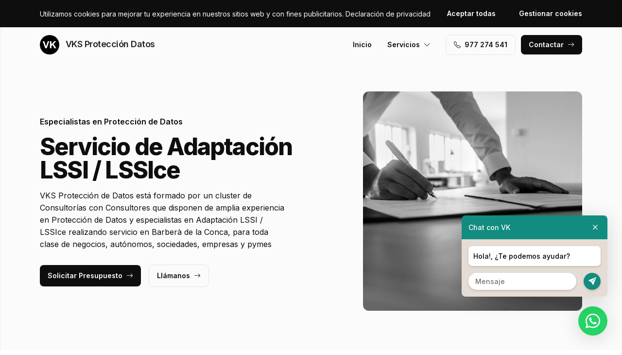

--- FILE ---
content_type: text/html; charset=UTF-8
request_url: https://www.vksprotecciondatostarragona.es/adaptacion-lssi-lssice/barbera-de-la-conca
body_size: 7642
content:
<!DOCTYPE html>
<html lang="es">

<head>
    <meta charset="utf-8">
    <meta name="viewport" content="width=device-width, initial-scale=1">

    <title>Adaptación LSSI / LSSIce Barberà de la Conca · VKS Protección Datos</title>
    <meta name="description" content="VKS Protección de Datos está formado por un cluster de Consultorías con Consultores que disponen de amplia experiencia en Protección de Datos y especialistas en Adaptación LSSI / LSSIce realizando servicio en Barberà de la Conca,">
    <meta name="keywords" content="Adaptación,LSSI,/,LSSIce,Barberà,Conca,Protección,Datos">

    <link rel="canonical" href="https://www.vksprotecciondatostarragona.es/adaptacion-lssi-lssice/barbera-de-la-conca" />
    <meta property="og:locale" content="es_ES" />
    <meta property="og:type" content="website" />
    <meta property="og:title" content="Adaptación LSSI / LSSIce Barberà de la Conca · VKS Protección Datos" />
    <meta property="og:description" content="VKS Protección de Datos está formado por un cluster de Consultorías con Consultores que disponen de amplia experiencia en Protección de Datos y especialistas en Adaptación LSSI / LSSIce realizando servicio en Barberà de la Conca," />
    <meta property="og:url" content="https://www.vksprotecciondatostarragona.es/adaptacion-lssi-lssice/barbera-de-la-conca" />
    <meta property="og:site_name" content="VKS Protección Datos" />

    <link rel="preconnect" href="https://fonts.googleapis.com">
    <link rel="preconnect" href="https://fonts.gstatic.com" crossorigin>
    <link href="https://fonts.googleapis.com/css2?family=Inter:wght@100;200;300;400;500;600;700;800;900&display=swap" rel="stylesheet">

    <link rel="icon" type="image/x-icon" href="https://www.vksprotecciondatostarragona.es/assets/images/favicon.ico">

    <link href="https://www.vksprotecciondatostarragona.es/assets/css/vendor.css?v=20251103023045" rel="stylesheet">
<link href="https://www.vksprotecciondatostarragona.es/assets/css/main.css?v=20251103023045" rel="stylesheet">
        
    <!-- Global site tag (gtag.js) - Google Analytics -->
    <script async src="https://www.googletagmanager.com/gtag/js?id=G-96R2HCZ8W2"></script>
    <script>
        window.dataLayer = window.dataLayer || [];
        function gtag() {
            dataLayer.push(arguments);
        }
        gtag('js', new Date());
        gtag('config', 'G-96R2HCZ8W2');
    </script>
</head>

<body>
    <header class="header">
        <div class="container">
            <a href="https://www.vksprotecciondatostarragona.es" class="header-logo">
                <img src="https://www.vksprotecciondatostarragona.es/assets/images/logo.svg" alt="Logo VKS Protección Datos">
                VKS Protección Datos            </a>
            <button class="header-toggler" type="button" data-bs-toggle="collapse">
                <i class="bi bi-list"></i>
            </button>
            <div class="header-collapse">
                <ul class="header-menu">
                    <li>
                        <a href="https://www.vksprotecciondatostarragona.es">Inicio</a>
                    </li>
                    <li>
                        <button type="button">Servicios<i class="bi bi-chevron-down"></i></button>
                        <ul class="header-submenu">
                                                            <li><a href="https://www.vksprotecciondatostarragona.es/derecho-digital-lopdgdd">Derecho Digital / LOPDGDD</a></li>
                                                            <li><a href="https://www.vksprotecciondatostarragona.es/delegado-proteccion-de-datos-dpd-dpo">Delegado Protección de Datos / DPD / DPO</a></li>
                                                            <li><a href="https://www.vksprotecciondatostarragona.es/auditoria-proteccion-de-datos-lopd-rgpd-lopdgdd">Auditoría Protección de Datos LOPD / RGPD / LOPDGDD</a></li>
                                                            <li><a href="https://www.vksprotecciondatostarragona.es/adaptacion-proteccion-datos-rgpd-lopd-lopdgdd">Adaptación Protección Datos RGPD / LOPD / LOPDGDD</a></li>
                                                            <li><a href="https://www.vksprotecciondatostarragona.es/adaptacion-lssi-lssice">Adaptación LSSI / LSSIce</a></li>
                                                    </ul>
                    </li>
                </ul>
                <a href="tel:+34977274541" class="btn btn-default" class="header-phone"><i class="bi bi-telephone icon-left"></i>977 274 541</a>
                <a href="#contact" class="btn btn-primary js-scroll">Contactar<i class="bi bi-arrow-right icon-right"></i></a>
            </div>
        </div>
    </header>
    <main>
        <section class="hero bg-gray">
    <div class="container">
        <div class="row gy-5 justify-content-between align-items-center">
            <div class="col-lg-6">
                <div class="heading">
                    <p class="alt">Especialistas en Protección de Datos</p>
                    <p class="title">Servicio de Adaptación LSSI / LSSIce                                            </p>
                    <p class="desc">VKS Protección de Datos está formado por un cluster de Consultorías con Consultores que disponen de amplia experiencia en Protección de Datos y especialistas en Adaptación LSSI / LSSIce realizando servicio en Barberà de la Conca, para toda clase de negocios, autónomos, sociedades, empresas y pymes</p>
                </div>
                <a href="#contact" class="btn btn-primary js-scroll">Solicitar Presupuesto<i class="bi bi-arrow-right icon-right"></i></a>
                <a href="tel:+34977274541" class="btn btn-default">Llámanos<i class="bi bi-arrow-right icon-right"></i></a>
            </div>
            <div class="col-lg-5">
                                <img src="https://www.vksprotecciondatostarragona.es/content/5_adaptacion-lssi-lssice/proteccion-de-datos-adaptacion-lssi-lssice.jpg" class="img-fluid" alt="VKS Protección Datos · Adaptación LSSI / LSSIce Barberà de la Conca">
                            </div>
        </div>
    </div>
    <div class="container">
        <div class="row gy-4 align-items-start">
                                                <div class="col-lg">
                        <div class="icon">
                            <div class="icon-image"><i class="bi bi-card-checklist"></i></div>
                            <div class="icon-body">
                                <h2 class="icon-title">Asesoramiento Legal</h2>
                                <p>Recibe asesoramiento personalizado en Protección de Datos a través de nuestro cluster de Consultores en Barberà de la Conca</p>
                            </div>
                        </div>
                    </div>
                                                                <div class="col-lg">
                        <div class="icon">
                            <div class="icon-image"><i class="bi bi-receipt-cutoff"></i></div>
                            <div class="icon-body">
                                <h2 class="icon-title">Presupuestos y Precios</h2>
                                <p>Solicita Tarifas sin compromiso para obtener información sobre de los precios para el servicio de Protección de Datos en Barberà de la Conca</p>
                            </div>
                        </div>
                    </div>
                                                                <div class="col-lg">
                        <div class="icon">
                            <div class="icon-image"><i class="bi bi-person-lines-fill"></i></div>
                            <div class="icon-body">
                                <h2 class="icon-title">Consultores especialistas</h2>
                                <p>Pertenecemos a un cluster de Consultores profesionales en Protección de Datos en la zona de Barberà de la Conca</p>
                            </div>
                        </div>
                    </div>
                                    </div>
    </div>
</section>
<section class="subhero">
    <div class="container">
        <div class="d-lg-flex justify-content-between align-items-center">
            <h1>VKS Protección Datos · Adaptación LSSI / LSSIce Barberà de la Conca</h1>
            <ol class="breadcrumb" itemscope itemtype="https://schema.org/BreadcrumbList">
                                    <li itemprop="itemListElement" itemscope itemtype="https://schema.org/ListItem">
                                                    <a itemprop="item" href="https://www.vksprotecciondatostarragona.es">
                                <span itemprop="name">Protección de Datos</span>
                            </a>
                                                <meta itemprop="position" content="1" />
                    </li>
                                    <li itemprop="itemListElement" itemscope itemtype="https://schema.org/ListItem">
                                                    <a itemprop="item" href="https://www.vksprotecciondatostarragona.es/adaptacion-lssi-lssice">
                                <span itemprop="name">Adaptación LSSI / LSSIce</span>
                            </a>
                                                <meta itemprop="position" content="2" />
                    </li>
                                    <li itemprop="itemListElement" itemscope itemtype="https://schema.org/ListItem">
                                                    <span itemprop="name">Barberà de la Conca</span>
                                                <meta itemprop="position" content="3" />
                    </li>
                            </ol>
        </div>
    </div>
</section><section class="bg-white">
    <div class="container">
        <div class="row">
            <div class="col-lg-6">
                <div class="heading heading-space">
                    <p class="alt">VKS Protección de Datos Barberà de la Conca</p>
                    <h2 class="title">Adaptación LSSI / LSSIce</h2>
                    <p class="desc">Consulta todas nuestras Consultorías que forman el cluster especializados en Protección de Datos en el área de Barberà de la Conca y que ofrecen servicios como:</p>
                </div>
            </div>
        </div>
        <div class="row g-4">
                            <div class="col-lg-4 col-md-6 col-12">
                    <div class="card">
    <div class="card-image">
            </div>
    <div class="card-body">
        <h3 class="card-title">Condiciones Generales de Contratación</h3>
        <p class="card-text">Consultores especializados en Condiciones Generales de Contratación con experiencia en Adaptación LSSI / LSSIce para la zona de Barberà de la Conca</p>
    </div>
</div> 
                </div>
                            <div class="col-lg-4 col-md-6 col-12">
                    <div class="card">
    <div class="card-image">
            </div>
    <div class="card-body">
        <h3 class="card-title">Implantación de los Derechos ARCO</h3>
        <p class="card-text">Consultores especializados en Implantación de los Derechos ARCO con experiencia en Adaptación LSSI / LSSIce para la zona de Barberà de la Conca</p>
    </div>
</div> 
                </div>
                            <div class="col-lg-4 col-md-6 col-12">
                    <div class="card">
    <div class="card-image">
            </div>
    <div class="card-body">
        <h3 class="card-title">Seguros de Responsabilidad Civil</h3>
        <p class="card-text">Consultores especializados en Seguros de Responsabilidad Civil con experiencia en Adaptación LSSI / LSSIce para la zona de Barberà de la Conca</p>
    </div>
</div> 
                </div>
                            <div class="col-lg-4 col-md-6 col-12">
                    <div class="card">
    <div class="card-image">
            </div>
    <div class="card-body">
        <h3 class="card-title">Política de Cookies</h3>
        <p class="card-text">Consultores especializados en Política de Cookies con experiencia en Adaptación LSSI / LSSIce para la zona de Barberà de la Conca</p>
    </div>
</div> 
                </div>
                            <div class="col-lg-4 col-md-6 col-12">
                    <div class="card">
    <div class="card-image">
            </div>
    <div class="card-body">
        <h3 class="card-title">Avisos Legales</h3>
        <p class="card-text">Consultores especializados en Avisos Legales con experiencia en Adaptación LSSI / LSSIce para la zona de Barberà de la Conca</p>
    </div>
</div> 
                </div>
                            <div class="col-lg-4 col-md-6 col-12">
                    <div class="card">
    <div class="card-image">
            </div>
    <div class="card-body">
        <h3 class="card-title">Adecuación de las Comunicaciones Comerciales</h3>
        <p class="card-text">Consultores especializados en Adecuación de las Comunicaciones Comerciales con experiencia en Adaptación LSSI / LSSIce para la zona de Barberà de la Conca</p>
    </div>
</div> 
                </div>
                            <div class="col-lg-4 col-md-6 col-12">
                    <div class="card">
    <div class="card-image">
            </div>
    <div class="card-body">
        <h3 class="card-title">Informes LSSI</h3>
        <p class="card-text">Consultores especializados en Informes LSSI con experiencia en Adaptación LSSI / LSSIce para la zona de Barberà de la Conca</p>
    </div>
</div> 
                </div>
                            <div class="col-lg-4 col-md-6 col-12">
                    <div class="card">
    <div class="card-image">
            </div>
    <div class="card-body">
        <h3 class="card-title">Redacción de Cláusulas</h3>
        <p class="card-text">Consultores especializados en Redacción de Cláusulas con experiencia en Adaptación LSSI / LSSIce para la zona de Barberà de la Conca</p>
    </div>
</div> 
                </div>
                            <div class="col-lg-4 col-md-6 col-12">
                    <div class="card">
    <div class="card-image">
            </div>
    <div class="card-body">
        <h3 class="card-title">Auditorías de la LSSIce</h3>
        <p class="card-text">Consultores especializados en Auditorías de la LSSIce con experiencia en Adaptación LSSI / LSSIce para la zona de Barberà de la Conca</p>
    </div>
</div> 
                </div>
                            <div class="col-lg-4 col-md-6 col-12">
                    <div class="card">
    <div class="card-image">
            </div>
    <div class="card-body">
        <h3 class="card-title">Política de Privacidad</h3>
        <p class="card-text">Consultores especializados en Política de Privacidad con experiencia en Adaptación LSSI / LSSIce para la zona de Barberà de la Conca</p>
    </div>
</div> 
                </div>
                    </div>
    </div>
</section>
    <section class="bg-white">
        <div class="container">
            <div class="row">
                <div class="col-lg-6">
                    <div class="heading heading-space">
                        <p class="alt">Actividad Económica</p>
                        <h2 class="title">Sectores Empresariales</h2>
                        <p class="desc">Especializados en servicios de Protección de Datos para sectores empresariales como Entidades Públicas, Sanidad, Logística, Talleres, Centros Educativos, Seguridad Privada, Centros Deportivos, Administración Pública, Entidades Aseguradoras, Hostelería, Gimnasios, Distribuidoras de Energía, Entidades Financieras, Veterinarios, Diseño Páginas Web, Administradores de Fincas, Abogados, Gestorías, Comunidades de Propietarios, Centros de Bienestar, Centros Estéticos, Clínicas Dentales, Educación, Clínicas, Ecommerce, Tiendas Online, Comercio Electrónico, Industria y Centros Sanitarios</p>
                    </div>
                </div>
            </div>
            <div class="js-swiper-gallery swiper">
                <div class="swiper-wrapper">
                                            <div class="swiper-slide">
                            <div class="gallery-item">
                                <div class="gallery-item-image">
                                    <img src="https://www.vksprotecciondatostarragona.es/content/home/proteccion-de-datos-proteccion-de-datos-abogados.jpg">
                                </div>
                                <div class="gallery-item-overlay">
                                    <div class="gallery-item-title">Abogados</div>
                                </div>
                            </div>
                        </div>
                                            <div class="swiper-slide">
                            <div class="gallery-item">
                                <div class="gallery-item-image">
                                    <img src="https://www.vksprotecciondatostarragona.es/content/home/proteccion-de-datos-proteccion-de-datos-administracion-publica-entidades-publicas.jpg">
                                </div>
                                <div class="gallery-item-overlay">
                                    <div class="gallery-item-title">Administración Pública / Entidades Públicas</div>
                                </div>
                            </div>
                        </div>
                                            <div class="swiper-slide">
                            <div class="gallery-item">
                                <div class="gallery-item-image">
                                    <img src="https://www.vksprotecciondatostarragona.es/content/home/proteccion-de-datos-proteccion-de-datos-administradores-de-fincas.jpg">
                                </div>
                                <div class="gallery-item-overlay">
                                    <div class="gallery-item-title">Administradores de Fincas</div>
                                </div>
                            </div>
                        </div>
                                            <div class="swiper-slide">
                            <div class="gallery-item">
                                <div class="gallery-item-image">
                                    <img src="https://www.vksprotecciondatostarragona.es/content/home/proteccion-de-datos-proteccion-de-datos-centros-de-estetica-bienestar.jpg">
                                </div>
                                <div class="gallery-item-overlay">
                                    <div class="gallery-item-title">Centros de Estética / Bienestar</div>
                                </div>
                            </div>
                        </div>
                                            <div class="swiper-slide">
                            <div class="gallery-item">
                                <div class="gallery-item-image">
                                    <img src="https://www.vksprotecciondatostarragona.es/content/home/proteccion-de-datos-proteccion-de-datos-centros-deportivos-gimnasios.jpg">
                                </div>
                                <div class="gallery-item-overlay">
                                    <div class="gallery-item-title">Centros Deportivos / Gimnasios</div>
                                </div>
                            </div>
                        </div>
                                            <div class="swiper-slide">
                            <div class="gallery-item">
                                <div class="gallery-item-image">
                                    <img src="https://www.vksprotecciondatostarragona.es/content/home/proteccion-de-datos-proteccion-de-datos-clinicas-dentales.jpg">
                                </div>
                                <div class="gallery-item-overlay">
                                    <div class="gallery-item-title">Clínicas Dentales</div>
                                </div>
                            </div>
                        </div>
                                            <div class="swiper-slide">
                            <div class="gallery-item">
                                <div class="gallery-item-image">
                                    <img src="https://www.vksprotecciondatostarragona.es/content/home/proteccion-de-datos-proteccion-de-datos-clinicas-veterinarias.jpg">
                                </div>
                                <div class="gallery-item-overlay">
                                    <div class="gallery-item-title">Clínicas Veterinarias</div>
                                </div>
                            </div>
                        </div>
                                            <div class="swiper-slide">
                            <div class="gallery-item">
                                <div class="gallery-item-image">
                                    <img src="https://www.vksprotecciondatostarragona.es/content/home/proteccion-de-datos-proteccion-de-datos-comercio-electronico.jpg">
                                </div>
                                <div class="gallery-item-overlay">
                                    <div class="gallery-item-title">Comercio Electrónico</div>
                                </div>
                            </div>
                        </div>
                                            <div class="swiper-slide">
                            <div class="gallery-item">
                                <div class="gallery-item-image">
                                    <img src="https://www.vksprotecciondatostarragona.es/content/home/proteccion-de-datos-proteccion-de-datos-comunidades-de-propietarios.jpg">
                                </div>
                                <div class="gallery-item-overlay">
                                    <div class="gallery-item-title">Comunidades de Propietarios</div>
                                </div>
                            </div>
                        </div>
                                            <div class="swiper-slide">
                            <div class="gallery-item">
                                <div class="gallery-item-image">
                                    <img src="https://www.vksprotecciondatostarragona.es/content/home/proteccion-de-datos-proteccion-de-datos-diseno-paginas-web.jpg">
                                </div>
                                <div class="gallery-item-overlay">
                                    <div class="gallery-item-title">Diseño Páginas Web</div>
                                </div>
                            </div>
                        </div>
                                            <div class="swiper-slide">
                            <div class="gallery-item">
                                <div class="gallery-item-image">
                                    <img src="https://www.vksprotecciondatostarragona.es/content/home/proteccion-de-datos-proteccion-de-datos-distribuidoras-electricas.jpg">
                                </div>
                                <div class="gallery-item-overlay">
                                    <div class="gallery-item-title">Distribuidoras Eléctricas</div>
                                </div>
                            </div>
                        </div>
                                            <div class="swiper-slide">
                            <div class="gallery-item">
                                <div class="gallery-item-image">
                                    <img src="https://www.vksprotecciondatostarragona.es/content/home/proteccion-de-datos-proteccion-de-datos-educacion-centros-educativos.jpg">
                                </div>
                                <div class="gallery-item-overlay">
                                    <div class="gallery-item-title">Educación / Centros Educativos</div>
                                </div>
                            </div>
                        </div>
                                            <div class="swiper-slide">
                            <div class="gallery-item">
                                <div class="gallery-item-image">
                                    <img src="https://www.vksprotecciondatostarragona.es/content/home/proteccion-de-datos-proteccion-de-datos-empresas.jpg">
                                </div>
                                <div class="gallery-item-overlay">
                                    <div class="gallery-item-title">Empresas</div>
                                </div>
                            </div>
                        </div>
                                            <div class="swiper-slide">
                            <div class="gallery-item">
                                <div class="gallery-item-image">
                                    <img src="https://www.vksprotecciondatostarragona.es/content/home/proteccion-de-datos-proteccion-de-datos-entidades-aseguradoras.jpg">
                                </div>
                                <div class="gallery-item-overlay">
                                    <div class="gallery-item-title">Entidades Aseguradoras</div>
                                </div>
                            </div>
                        </div>
                                            <div class="swiper-slide">
                            <div class="gallery-item">
                                <div class="gallery-item-image">
                                    <img src="https://www.vksprotecciondatostarragona.es/content/home/proteccion-de-datos-proteccion-de-datos-entidades-financieras.jpg">
                                </div>
                                <div class="gallery-item-overlay">
                                    <div class="gallery-item-title">Entidades Financieras</div>
                                </div>
                            </div>
                        </div>
                                            <div class="swiper-slide">
                            <div class="gallery-item">
                                <div class="gallery-item-image">
                                    <img src="https://www.vksprotecciondatostarragona.es/content/home/proteccion-de-datos-proteccion-de-datos-gestorias.jpg">
                                </div>
                                <div class="gallery-item-overlay">
                                    <div class="gallery-item-title">Gestorías</div>
                                </div>
                            </div>
                        </div>
                                            <div class="swiper-slide">
                            <div class="gallery-item">
                                <div class="gallery-item-image">
                                    <img src="https://www.vksprotecciondatostarragona.es/content/home/proteccion-de-datos-proteccion-de-datos-industrias.jpg">
                                </div>
                                <div class="gallery-item-overlay">
                                    <div class="gallery-item-title">Industrias</div>
                                </div>
                            </div>
                        </div>
                                            <div class="swiper-slide">
                            <div class="gallery-item">
                                <div class="gallery-item-image">
                                    <img src="https://www.vksprotecciondatostarragona.es/content/home/proteccion-de-datos-proteccion-de-datos-logistica-centros-logisticos.jpg">
                                </div>
                                <div class="gallery-item-overlay">
                                    <div class="gallery-item-title">Logística / Centros Logísticos</div>
                                </div>
                            </div>
                        </div>
                                            <div class="swiper-slide">
                            <div class="gallery-item">
                                <div class="gallery-item-image">
                                    <img src="https://www.vksprotecciondatostarragona.es/content/home/proteccion-de-datos-proteccion-de-datos-sanidad-centros-sanitarios-clinicas.jpg">
                                </div>
                                <div class="gallery-item-overlay">
                                    <div class="gallery-item-title">Sanidad / Centros Sanitarios / Clínicas</div>
                                </div>
                            </div>
                        </div>
                                            <div class="swiper-slide">
                            <div class="gallery-item">
                                <div class="gallery-item-image">
                                    <img src="https://www.vksprotecciondatostarragona.es/content/home/proteccion-de-datos-proteccion-de-datos-seguridad-privada.jpg">
                                </div>
                                <div class="gallery-item-overlay">
                                    <div class="gallery-item-title">Seguridad Privada</div>
                                </div>
                            </div>
                        </div>
                                            <div class="swiper-slide">
                            <div class="gallery-item">
                                <div class="gallery-item-image">
                                    <img src="https://www.vksprotecciondatostarragona.es/content/home/proteccion-de-datos-proteccion-de-datos-talleres.jpg">
                                </div>
                                <div class="gallery-item-overlay">
                                    <div class="gallery-item-title">Talleres</div>
                                </div>
                            </div>
                        </div>
                                            <div class="swiper-slide">
                            <div class="gallery-item">
                                <div class="gallery-item-image">
                                    <img src="https://www.vksprotecciondatostarragona.es/content/home/proteccion-de-datos-proteccion-de-datos-tiendas-online-ecommerce.jpg">
                                </div>
                                <div class="gallery-item-overlay">
                                    <div class="gallery-item-title">Tiendas Online / Ecommerce</div>
                                </div>
                            </div>
                        </div>
                                    </div>
            </div>
        </div>
    </section>
<section class="section-stats bg-white">
    <div class="container">
        <div class="stat-box">
                        <div class="row">
                <div class="col-xl-6 col-lg-8">
                    <div class="heading heading-space text-white">
                        <p class="alt">VKS Division</p>
                        <h2 class="title">Somos un Cluster de Consultores</h2>
                        <p class="desc">Somos un cluster de Consultorías, con equipos de Consultores expertos en Protección de Datos seleccionados por su experiencia y profesionalidad, con cobertura en Barberà de la Conca. Le ponemos en contacto con los Consultores más indicados para sus necesidades.</p>
                    </div>
                </div>
            </div>
            <div class="row gy-4">
                                                            <div class="col-lg-3 col-md-6 col-12">
                            <div class="stat">
                                <p class="stat-value">+4.000</p>
                                <p class="stat-desc">Solicitudes Atendidas</p>
                            </div>
                        </div>
                                                                                <div class="col-lg-3 col-md-6 col-12">
                            <div class="stat">
                                <p class="stat-value">+25</p>
                                <p class="stat-desc">Divisiones de Especialización</p>
                            </div>
                        </div>
                                                                                <div class="col-lg-3 col-md-6 col-12">
                            <div class="stat">
                                <p class="stat-value">+75</p>
                                <p class="stat-desc">Especialistas</p>
                            </div>
                        </div>
                                                                                <div class="col-lg-3 col-md-6 col-12">
                            <div class="stat">
                                <p class="stat-value"></p>
                                <p class="stat-desc"></p>
                            </div>
                        </div>
                                                </div>
        </div>
    </div>
</section>        <section class="bg-white" id="contact">
    <div class="container">
        <div class="row">
            <div class="col-lg-6">
                <div class="heading heading-space">
                    <p class="alt">Solicita Información</p>
                    <h2 class="title">¿Tienes preguntas? Consúltanos.</h2>
                    <p class="desc">Si deseas conocer el precio sobre servicios de Protección de Datos en la zona de Barberà de la Conca, contáctanos para obtener un presupuesto detallado.</p>
                </div>
            </div>
        </div>
        <div class="row gy-5">
            <div class="col-lg-6">
                <div id="map" data-coordenadas="41.41104590182985, 1.2273861241358117"></div>
            </div>
            <div class="col-lg-5 offset-lg-1">
                <form class="bg-gray form-contact form-ajax" novalidate>
                    <div class="row">
                        <div class="col">
                            <div class="form-group">
                                <label class="form-label">Nombre <span class="required">*</span></label>
                                <input class="form-control" type="text" id="nombre" name="nombre" required>
                            </div>
                        </div>
                                            </div>
                    <div class="row">
                        <div class="col">
                            <div class="form-group">
                                <label class="form-label">Email <span class="required">*</span></label>
                                <input class="form-control" type="text" id="email" name="email" required>
                            </div>
                        </div>
                        <div class="col">
                            <div class="form-group">
                                <label class="form-label">Teléfono <span class="required">*</span></label>
                                <input class="form-control" type="text" id="telefono" name="telefono" required>
                            </div>
                        </div>
                    </div>
                    <div class="row">
                        <div class="col-6">
                            <div class="form-group">
                                <label class="form-label">Codigo Postal <span class="required">*</span></label>
                                <input class="form-control searchPostal" type="text" id="codigo_postal" name="v_codigo_postal" required>
                            </div>
                        </div>
                        <div class="col-6">
                            <div class="form-group">
                                <label class="form-label">Población <span class="required">*</span></label>
                                <input class="form-control searchPostal" type="text" id="poblacion" name="v_poblacion" required>
                            </div>
                        </div>
                    </div>
                    <input type="hidden" class="auto_postal_code" name="codigo_postal">
                    <input type="hidden" class="auto_name" name="poblacion">
                    <input type="hidden" class="auto_admin1_name" name="comunidad">
                    <input type="hidden" class="auto_admin2_name" name="provincia">
                    <input type="hidden" class="auto_country" name="pais">
                    <div class="form-group">
                        <label class="form-label">Mensaje <span class="required">*</span></label>
                        <textarea class="form-control" id="mensaje" name="mensaje" required></textarea>
                    </div>
                    <input type="hidden" name="url" value="https://www.vksprotecciondatostarragona.es/adaptacion-lssi-lssice/barbera-de-la-conca">
                    <div class="form-group form-honey">
                        <input class="form-control" type="url" name="website" placeholder="http://example.com" />
                    </div>
                    <div class="form-group">
                        <div class="form-check">
                            <input class="form-check-input" type="checkbox" id="rgpd" name="rgpd" value="rgpd" required>
                                                        <label class="form-check-label" for="rgpd">He leído y acepto la <a href="https://www.vksprotecciondatostarragona.es/legal/politica-de-privacidad" rel="nofollow" target="_blank">Política de Privacidad</a> y los <a href="https://www.vksprotecciondatostarragona.es/legal/terminos-y-condiciones-de-uso" rel="nofollow" target="_blank">Términos y Condiciones de Uso</a> <span class="required">*</span></label>
                        </div>
                    </div>
                    <button type="submit" class="btn btn-primary btn-block">Enviar formulario</button>
                </form>
            </div>
        </div>
    </div>
</section>    </main>
    <footer>
        <div class="footer">
            <div class="container">
                <div class="footer-primary">
                    <div class="row gy-5">
                        <div class="col-lg-4">
                            <div class="footer-logo" data-offcanvas="offcanvas-siblings">
                                <img src="https://www.vksprotecciondatostarragona.es/assets/images/logo-white.svg" alt="Logo VKS Protección Datos">
                                VKS Protección Datos                            </div>
                            <p class="footer-p">Somos un cluster. Le ponemos en contacto con los mejores profesionales adaptados para sus necesidades en Protección de Datos en el área de Barberà de la Conca.</p>
                            <div class="footer-social">
                                                            </div>
                        </div>
                        <div class="col-lg-4 offset-lg-1 col-md-6 col-12">
                            <p class="footer-title" data-offcanvas="offcanvas-poblaciones">Contactar</p>
                            <ul>
                                                                    <li>Trabajamos en Barberà de la Conca,<br> pero trabajamos en todo el mundo.</li>
                                                                <li>(+34) 977 274 541</li>
                                <li>info@vkgrupo.com</li>
                            </ul>
                        </div>
                        <div class="col-lg-3 col-md-6 col-12">
                            <p class="footer-title">Legal</p>
                            <ul>
                                                                    <li><a href="https://www.vksprotecciondatostarragona.es/legal/aviso-legal" rel="nofollow">Aviso Legal</a></li>
                                                                    <li><a href="https://www.vksprotecciondatostarragona.es/legal/politica-de-cookies" rel="nofollow">Política de Cookies</a></li>
                                                                    <li><a href="https://www.vksprotecciondatostarragona.es/legal/politica-de-privacidad" rel="nofollow">Política de Privacidad</a></li>
                                                                    <li><a href="https://www.vksprotecciondatostarragona.es/legal/terminos-y-condiciones-de-uso" rel="nofollow">Términos y Condiciones de Uso</a></li>
                                                                <li><a href="#cookies">Configurar Cookies</a></li>
                            </ul>
                        </div>
                    </div>
                </div>
                <div class="footer-middle">
                    * Las Poblaciones citadas son lugares donde nuestros colaboradores pueden ofrecer sus servicios profesionales<br>** Los precios son orientativos y pueden variar en función del colaborador, del servicio y de la ubicación.<br>*** Las imágenes que se muestran son de proyectos ejecutados por nuestros Colaboradores y/o de bancos de imágenes.                </div>
                <div class="footer-bottom d-lg-flex justify-content-between">
                    <div>© 2025 VKS Protección Datos. Todos los derechos reservados.</div>
                    <div><a href="https://www.actialia.com" target="_blank">Diseño Web</a> · <a href="https://www.grupoactialia.com" target="_blank">Grupo Actialia</a></div>
                </div>
            </div>
        </div>
    </footer>

    <div class="offcanvas" id="offcanvas-siblings">
        <div class="offcanvas-dialog">
            <button type="button" class="offcanvas-close" title="Cerrar"><i class="bi bi-x"></i></button>
            <div class="offcanvas-body">
                <p class="offcanvas-title pseudo" data-pseudo="VKS Protección Datos"></p>
                <ul class="footer-siblings">
                                            <li><a href="https://www.vksprotecciondatos.es" target="_blank">vksprotecciondatos.es</a></li>
                                            <li><a href="https://www.vksprotecciondatosalbacete.es" target="_blank">vksprotecciondatosalbacete.es</a></li>
                                            <li><a href="https://www.vksprotecciondatosalicante.es" target="_blank">vksprotecciondatosalicante.es</a></li>
                                            <li><a href="https://www.vksprotecciondatosalmeria.es" target="_blank">vksprotecciondatosalmeria.es</a></li>
                                            <li><a href="https://www.vksprotecciondatosbarcelona.es" target="_blank">vksprotecciondatosbarcelona.es</a></li>
                                            <li><a href="https://www.vksprotecciondatosbarcelonaciudad.es" target="_blank">vksprotecciondatosbarcelonaciudad.es</a></li>
                                            <li><a href="https://www.vksprotecciondatoscadiz.es" target="_blank">vksprotecciondatoscadiz.es</a></li>
                                            <li><a href="https://www.vksprotecciondatoscastello.es" target="_blank">vksprotecciondatoscastello.es</a></li>
                                            <li><a href="https://www.vksprotecciondatoscatalunyacentral.es" target="_blank">vksprotecciondatoscatalunyacentral.es</a></li>
                                            <li><a href="https://www.vksprotecciondatosciudadreal.es" target="_blank">vksprotecciondatosciudadreal.es</a></li>
                                            <li><a href="https://www.vksprotecciondatoscordoba.es" target="_blank">vksprotecciondatoscordoba.es</a></li>
                                            <li><a href="https://www.vksprotecciondatoscuenca.es" target="_blank">vksprotecciondatoscuenca.es</a></li>
                                            <li><a href="https://www.vksprotecciondatosgirona.es" target="_blank">vksprotecciondatosgirona.es</a></li>
                                            <li><a href="https://www.vksprotecciondatosgranada.es" target="_blank">vksprotecciondatosgranada.es</a></li>
                                            <li><a href="https://www.vksprotecciondatosguadalajara.es" target="_blank">vksprotecciondatosguadalajara.es</a></li>
                                            <li><a href="https://www.vksprotecciondatoshuelva.es" target="_blank">vksprotecciondatoshuelva.es</a></li>
                                            <li><a href="https://www.vksprotecciondatosislasbaleares.es" target="_blank">vksprotecciondatosislasbaleares.es</a></li>
                                            <li><a href="https://www.vksprotecciondatosislascanarias.es" target="_blank">vksprotecciondatosislascanarias.es</a></li>
                                            <li><a href="https://www.vksprotecciondatosjaen.es" target="_blank">vksprotecciondatosjaen.es</a></li>
                                            <li><a href="https://www.vksprotecciondatoslleida.es" target="_blank">vksprotecciondatoslleida.es</a></li>
                                            <li><a href="https://www.vksprotecciondatosmadrid.es" target="_blank">vksprotecciondatosmadrid.es</a></li>
                                            <li><a href="https://www.vksprotecciondatosmadridciudad.es" target="_blank">vksprotecciondatosmadridciudad.es</a></li>
                                            <li><a href="https://www.vksprotecciondatosmadridne.es" target="_blank">vksprotecciondatosmadridne.es</a></li>
                                            <li><a href="https://www.vksprotecciondatosmadridso.es" target="_blank">vksprotecciondatosmadridso.es</a></li>
                                            <li><a href="https://www.vksprotecciondatosmalaga.es" target="_blank">vksprotecciondatosmalaga.es</a></li>
                                            <li><a href="https://www.vksprotecciondatosmurcia.es" target="_blank">vksprotecciondatosmurcia.es</a></li>
                                            <li><a href="https://www.vksprotecciondatospenedesgarraf.es" target="_blank">vksprotecciondatospenedesgarraf.es</a></li>
                                            <li><a href="https://www.vksprotecciondatospirineus.es" target="_blank">vksprotecciondatospirineus.es</a></li>
                                            <li><a href="https://www.vksprotecciondatossevilla.es" target="_blank">vksprotecciondatossevilla.es</a></li>
                                            <li><a href="https://www.vksprotecciondatosterresebre.es" target="_blank">vksprotecciondatosterresebre.es</a></li>
                                            <li><a href="https://www.vksprotecciondatostoledo.es" target="_blank">vksprotecciondatostoledo.es</a></li>
                                            <li><a href="https://www.vksprotecciondatosvalencia.es" target="_blank">vksprotecciondatosvalencia.es</a></li>
                                    </ul>
            </div>
        </div>
    </div>

    <div class="offcanvas" id="offcanvas-poblaciones">
        <div class="offcanvas-dialog">
            <button type="button" class="offcanvas-close" title="Cerrar"><i class="bi bi-x"></i></button>
            <div class="offcanvas-body">
                <p class="offcanvas-title pseudo" data-pseudo="VKS Protección Datos"></p>
                <div class="footer-population">
                                            <a href="https://www.vksprotecciondatostarragona.es/aiguamurcia">Aiguamúrcia</a>
                                            <a href="https://www.vksprotecciondatostarragona.es/alcover">Alcover</a>
                                            <a href="https://www.vksprotecciondatostarragona.es/alforja">Alforja</a>
                                            <a href="https://www.vksprotecciondatostarragona.es/alio">Alió</a>
                                            <a href="https://www.vksprotecciondatostarragona.es/almoster">Almoster</a>
                                            <a href="https://www.vksprotecciondatostarragona.es/altafulla">Altafulla</a>
                                            <a href="https://www.vksprotecciondatostarragona.es/barbera-de-la-conca">Barberà <span class='pseudo' data-pseudo='de'></span> <span class='pseudo' data-pseudo='la'></span> Conca</a>
                                            <a href="https://www.vksprotecciondatostarragona.es/bellmunt-del-priorat">Bellmunt <span class='pseudo' data-pseudo='del'></span> Priorat</a>
                                            <a href="https://www.vksprotecciondatostarragona.es/blancafort">Blancafort</a>
                                            <a href="https://www.vksprotecciondatostarragona.es/botarell">Botarell</a>
                                            <a href="https://www.vksprotecciondatostarragona.es/brafim">Bràfim</a>
                                            <a href="https://www.vksprotecciondatostarragona.es/cabaces">Cabacés</a>
                                            <a href="https://www.vksprotecciondatostarragona.es/cabra-del-camp">Cabra <span class='pseudo' data-pseudo='del'></span> Camp</a>
                                            <a href="https://www.vksprotecciondatostarragona.es/cambrils">Cambrils</a>
                                            <a href="https://www.vksprotecciondatostarragona.es/capcanes">Capçanes</a>
                                            <a href="https://www.vksprotecciondatostarragona.es/castellvell-del-camp">Castellvell <span class='pseudo' data-pseudo='del'></span> Camp</a>
                                            <a href="https://www.vksprotecciondatostarragona.es/colldejou">Colldejou</a>
                                            <a href="https://www.vksprotecciondatostarragona.es/constanti">Constantí</a>
                                            <a href="https://www.vksprotecciondatostarragona.es/cornudella-de-montsant">Cornudella <span class='pseudo' data-pseudo='de'></span> Montsant</a>
                                            <a href="https://www.vksprotecciondatostarragona.es/creixell">Creixell</a>
                                            <a href="https://www.vksprotecciondatostarragona.es/duesaigues">Duesaigües</a>
                                            <a href="https://www.vksprotecciondatostarragona.es/el-catllar">el Catllar</a>
                                            <a href="https://www.vksprotecciondatostarragona.es/el-masroig">el Masroig</a>
                                            <a href="https://www.vksprotecciondatostarragona.es/el-mila">el Milà</a>
                                            <a href="https://www.vksprotecciondatostarragona.es/el-molar">el Molar</a>
                                            <a href="https://www.vksprotecciondatostarragona.es/el-morell">el Morell</a>
                                            <a href="https://www.vksprotecciondatostarragona.es/el-pla-de-santa-maria">el Pla <span class='pseudo' data-pseudo='de'></span> <span class='pseudo' data-pseudo='Santa'></span> Maria</a>
                                            <a href="https://www.vksprotecciondatostarragona.es/el-pont-d-armentera">el Pont d'Armentera</a>
                                            <a href="https://www.vksprotecciondatostarragona.es/el-rourell">el Rourell</a>
                                            <a href="https://www.vksprotecciondatostarragona.es/els-garidells">els Garidells</a>
                                            <a href="https://www.vksprotecciondatostarragona.es/els-guiamets">els Guiamets</a>
                                            <a href="https://www.vksprotecciondatostarragona.es/els-pallaresos">els Pallaresos</a>
                                            <a href="https://www.vksprotecciondatostarragona.es/espluga-de-francoli">Espluga <span class='pseudo' data-pseudo='de'></span> Francolí</a>
                                            <a href="https://www.vksprotecciondatostarragona.es/falset">Falset</a>
                                            <a href="https://www.vksprotecciondatostarragona.es/figuerola-del-camp">Figuerola <span class='pseudo' data-pseudo='del'></span> Camp</a>
                                            <a href="https://www.vksprotecciondatostarragona.es/gratallops">Gratallops</a>
                                            <a href="https://www.vksprotecciondatostarragona.es/l-albiol">l' Albiol</a>
                                            <a href="https://www.vksprotecciondatostarragona.es/l-aleixar">l' Aleixar</a>
                                            <a href="https://www.vksprotecciondatostarragona.es/l-hospitalet-de-l-infant">l'Hospitalet <span class='pseudo' data-pseudo='de'></span> l'Infant</a>
                                            <a href="https://www.vksprotecciondatostarragona.es/la-bisbal-de-falset"><span class='pseudo' data-pseudo='la'></span> Bisbal <span class='pseudo' data-pseudo='de'></span> Falset</a>
                                            <a href="https://www.vksprotecciondatostarragona.es/la-canonja"><span class='pseudo' data-pseudo='la'></span> Canonja</a>
                                            <a href="https://www.vksprotecciondatostarragona.es/la-maso"><span class='pseudo' data-pseudo='la'></span> Masó</a>
                                            <a href="https://www.vksprotecciondatostarragona.es/la-morera-de-montsant"><span class='pseudo' data-pseudo='la'></span> Morera <span class='pseudo' data-pseudo='de'></span> Montsant</a>
                                            <a href="https://www.vksprotecciondatostarragona.es/la-nou-de-gaia"><span class='pseudo' data-pseudo='la'></span> Nou <span class='pseudo' data-pseudo='de'></span> Gaià</a>
                                            <a href="https://www.vksprotecciondatostarragona.es/la-pobla-de-mafumet"><span class='pseudo' data-pseudo='la'></span> Pobla <span class='pseudo' data-pseudo='de'></span> Mafumet</a>
                                            <a href="https://www.vksprotecciondatostarragona.es/la-pobla-de-montornes"><span class='pseudo' data-pseudo='la'></span> Pobla <span class='pseudo' data-pseudo='de'></span> Montornès</a>
                                            <a href="https://www.vksprotecciondatostarragona.es/la-riba"><span class='pseudo' data-pseudo='la'></span> Riba</a>
                                            <a href="https://www.vksprotecciondatostarragona.es/la-riera-de-gaia"><span class='pseudo' data-pseudo='la'></span> Riera <span class='pseudo' data-pseudo='de'></span> Gaià</a>
                                            <a href="https://www.vksprotecciondatostarragona.es/la-secuita"><span class='pseudo' data-pseudo='la'></span> Secuita</a>
                                            <a href="https://www.vksprotecciondatostarragona.es/la-selva-del-camp"><span class='pseudo' data-pseudo='la'></span> Selva <span class='pseudo' data-pseudo='del'></span> Camp</a>
                                            <a href="https://www.vksprotecciondatostarragona.es/la-vilella-baixa"><span class='pseudo' data-pseudo='la'></span> Vilella Baixa</a>
                                            <a href="https://www.vksprotecciondatostarragona.es/les-borges-del-camp">les Borges <span class='pseudo' data-pseudo='del'></span> Camp</a>
                                            <a href="https://www.vksprotecciondatostarragona.es/les-piles">les Piles</a>
                                            <a href="https://www.vksprotecciondatostarragona.es/marca">Marçà</a>
                                            <a href="https://www.vksprotecciondatostarragona.es/maspujols">Maspujols</a>
                                            <a href="https://www.vksprotecciondatostarragona.es/mont-ral">Mont-ral</a>
                                            <a href="https://www.vksprotecciondatostarragona.es/mont-roig-del-camp">Mont-roig <span class='pseudo' data-pseudo='del'></span> Camp</a>
                                            <a href="https://www.vksprotecciondatostarragona.es/montblanc">Montblanc</a>
                                            <a href="https://www.vksprotecciondatostarragona.es/montbrio-del-camp">Montbrió <span class='pseudo' data-pseudo='del'></span> Camp</a>
                                            <a href="https://www.vksprotecciondatostarragona.es/montferri">Montferri</a>
                                            <a href="https://www.vksprotecciondatostarragona.es/nulles">Nulles</a>
                                            <a href="https://www.vksprotecciondatostarragona.es/passanant-i-belltall">Passanant i Belltall</a>
                                            <a href="https://www.vksprotecciondatostarragona.es/perafort">Perafort</a>
                                            <a href="https://www.vksprotecciondatostarragona.es/pira">Pira</a>
                                            <a href="https://www.vksprotecciondatostarragona.es/poboleda">Poboleda</a>
                                            <a href="https://www.vksprotecciondatostarragona.es/porrera">Porrera</a>
                                            <a href="https://www.vksprotecciondatostarragona.es/pradell-de-la-teixeta">Pradell <span class='pseudo' data-pseudo='de'></span> <span class='pseudo' data-pseudo='la'></span> Teixeta</a>
                                            <a href="https://www.vksprotecciondatostarragona.es/prades">Prades</a>
                                            <a href="https://www.vksprotecciondatostarragona.es/pratdip">Pratdip</a>
                                            <a href="https://www.vksprotecciondatostarragona.es/puigpelat">Puigpelat</a>
                                            <a href="https://www.vksprotecciondatostarragona.es/querol">Querol</a>
                                            <a href="https://www.vksprotecciondatostarragona.es/renau">Renau</a>
                                            <a href="https://www.vksprotecciondatostarragona.es/reus">Reus</a>
                                            <a href="https://www.vksprotecciondatostarragona.es/riudecanyes">Riudecanyes</a>
                                            <a href="https://www.vksprotecciondatostarragona.es/riudecols">Riudecols</a>
                                            <a href="https://www.vksprotecciondatostarragona.es/riudoms">Riudoms</a>
                                            <a href="https://www.vksprotecciondatostarragona.es/rocafort-de-queralt">Rocafort <span class='pseudo' data-pseudo='de'></span> Queralt</a>
                                            <a href="https://www.vksprotecciondatostarragona.es/roda-de-bera">Roda <span class='pseudo' data-pseudo='de'></span> Berà</a>
                                            <a href="https://www.vksprotecciondatostarragona.es/rodonya">Rodonyà</a>
                                            <a href="https://www.vksprotecciondatostarragona.es/salomo">Salomó</a>
                                            <a href="https://www.vksprotecciondatostarragona.es/salou">Salou</a>
                                            <a href="https://www.vksprotecciondatostarragona.es/santa-coloma-de-queralt"><span class='pseudo' data-pseudo='Santa'></span> Coloma <span class='pseudo' data-pseudo='de'></span> Queralt</a>
                                            <a href="https://www.vksprotecciondatostarragona.es/sarral">Sarral</a>
                                            <a href="https://www.vksprotecciondatostarragona.es/solivella">Solivella</a>
                                            <a href="https://www.vksprotecciondatostarragona.es/tarragona">Tarragona</a>
                                            <a href="https://www.vksprotecciondatostarragona.es/torredembarra">Torredembarra</a>
                                            <a href="https://www.vksprotecciondatostarragona.es/ulldemolins">Ulldemolins</a>
                                            <a href="https://www.vksprotecciondatostarragona.es/vallfogona-de-riucorb">Vallfogona <span class='pseudo' data-pseudo='de'></span> Riucorb</a>
                                            <a href="https://www.vksprotecciondatostarragona.es/vallmoll">Vallmoll</a>
                                            <a href="https://www.vksprotecciondatostarragona.es/valls">Valls</a>
                                            <a href="https://www.vksprotecciondatostarragona.es/vandellos">Vandellòs</a>
                                            <a href="https://www.vksprotecciondatostarragona.es/vespella-de-gaia">Vespella <span class='pseudo' data-pseudo='de'></span> Gaià</a>
                                            <a href="https://www.vksprotecciondatostarragona.es/vila-rodona">Vila-rodona</a>
                                            <a href="https://www.vksprotecciondatostarragona.es/vila-seca">Vila-seca</a>
                                            <a href="https://www.vksprotecciondatostarragona.es/vilabella">Vilabella</a>
                                            <a href="https://www.vksprotecciondatostarragona.es/vilallonga-del-camp">Vilallonga <span class='pseudo' data-pseudo='del'></span> Camp</a>
                                            <a href="https://www.vksprotecciondatostarragona.es/vilanova-d-escornalbou">Vilanova d'Escornalbou</a>
                                            <a href="https://www.vksprotecciondatostarragona.es/vilaplana">Vilaplana</a>
                                            <a href="https://www.vksprotecciondatostarragona.es/vilaverd">Vilaverd</a>
                                            <a href="https://www.vksprotecciondatostarragona.es/vimbodi-i-poblet">Vimbodí i Poblet</a>
                                            <a href="https://www.vksprotecciondatostarragona.es/vinyols-i-els-arcs">Vinyols i els Arcs</a>
                                    </div>
            </div>
        </div>
    </div>

    <aside id="whatsapp">
        <button id="whatsapp-button" title="Whatsapp">
            <i class="bi bi-whatsapp"></i>
        </button>
        <div id="whatsapp-chat">
            <div class="whatsapp-header">
                Chat con VK <button class="whatsapp-close" title="Close"><i class="bi bi-x"></i></button>
            </div>
            <div class="whatsapp-body">
                <div class="whatsapp-message">Hola!, ¿Te podemos ayudar?</div>
                <form action="https://wa.me/34644509793" class="whatsapp-form" target="_blank">
                    <input type="text" name="text" placeholder="Mensaje">
                    <button type="submit" title="Send">
                        <i class="bi bi-send-fill"></i>
                    </button>
                </form>
            </div>
        </div>
    </aside>

    <script>
        var site = {
            url: "https://www.vksprotecciondatostarragona.es",
            contact: "https://www.vksprotecciondatostarragona.es/contact.json",
            coordenadas: [["41.14629060500931","0.8190971534367152"],["41.376391159609625","1.15842732419311"],["41.42378548165536","1.397596830751853"],["41.149812279384335","1.103906056108105"],["41.11880075227024","1.2406414783175923"],["41.28568328949869","1.2499341419386854"],["41.01922247018483","0.8189926014045061"]],
        };
    </script>
    <script src="https://www.vksprotecciondatostarragona.es/assets/js/vendor.js?v=20251103023045"></script>
<script src="https://www.vksprotecciondatostarragona.es/assets/js/main.js?v=20251103023045"></script></body>

</html>